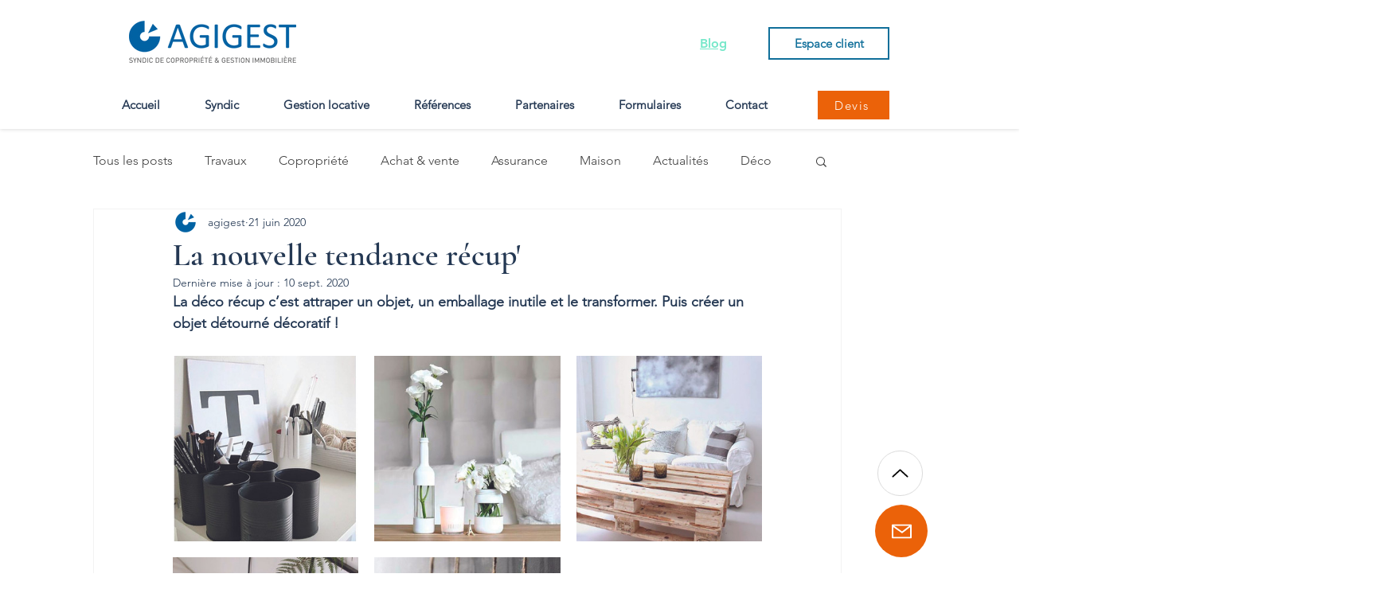

--- FILE ---
content_type: text/css; charset=utf-8
request_url: https://www.agigest.lu/_serverless/pro-gallery-css-v4-server/layoutCss?ver=2&id=10uio-not-scoped&items=3469_624_827%7C3410_827_827%7C3857_709_1063%7C3455_787_1181%7C3469_551_827&container=447_740_646_720&options=gallerySizeType:px%7CenableInfiniteScroll:true%7CtitlePlacement:SHOW_ON_HOVER%7CgridStyle:1%7CimageMargin:20%7CgalleryLayout:2%7CisVertical:false%7CgallerySizePx:300%7CcubeRatio:1%7CcubeType:fill%7CgalleryThumbnailsAlignment:bottom%7CthumbnailSpacings:0
body_size: -149
content:
#pro-gallery-10uio-not-scoped [data-hook="item-container"][data-idx="0"].gallery-item-container{opacity: 1 !important;display: block !important;transition: opacity .2s ease !important;top: 0px !important;left: 0px !important;right: auto !important;height: 233px !important;width: 233px !important;} #pro-gallery-10uio-not-scoped [data-hook="item-container"][data-idx="0"] .gallery-item-common-info-outer{height: 100% !important;} #pro-gallery-10uio-not-scoped [data-hook="item-container"][data-idx="0"] .gallery-item-common-info{height: 100% !important;width: 100% !important;} #pro-gallery-10uio-not-scoped [data-hook="item-container"][data-idx="0"] .gallery-item-wrapper{width: 233px !important;height: 233px !important;margin: 0 !important;} #pro-gallery-10uio-not-scoped [data-hook="item-container"][data-idx="0"] .gallery-item-content{width: 233px !important;height: 233px !important;margin: 0px 0px !important;opacity: 1 !important;} #pro-gallery-10uio-not-scoped [data-hook="item-container"][data-idx="0"] .gallery-item-hover{width: 233px !important;height: 233px !important;opacity: 1 !important;} #pro-gallery-10uio-not-scoped [data-hook="item-container"][data-idx="0"] .item-hover-flex-container{width: 233px !important;height: 233px !important;margin: 0px 0px !important;opacity: 1 !important;} #pro-gallery-10uio-not-scoped [data-hook="item-container"][data-idx="0"] .gallery-item-wrapper img{width: 100% !important;height: 100% !important;opacity: 1 !important;} #pro-gallery-10uio-not-scoped [data-hook="item-container"][data-idx="1"].gallery-item-container{opacity: 1 !important;display: block !important;transition: opacity .2s ease !important;top: 0px !important;left: 253px !important;right: auto !important;height: 233px !important;width: 234px !important;} #pro-gallery-10uio-not-scoped [data-hook="item-container"][data-idx="1"] .gallery-item-common-info-outer{height: 100% !important;} #pro-gallery-10uio-not-scoped [data-hook="item-container"][data-idx="1"] .gallery-item-common-info{height: 100% !important;width: 100% !important;} #pro-gallery-10uio-not-scoped [data-hook="item-container"][data-idx="1"] .gallery-item-wrapper{width: 234px !important;height: 233px !important;margin: 0 !important;} #pro-gallery-10uio-not-scoped [data-hook="item-container"][data-idx="1"] .gallery-item-content{width: 234px !important;height: 233px !important;margin: 0px 0px !important;opacity: 1 !important;} #pro-gallery-10uio-not-scoped [data-hook="item-container"][data-idx="1"] .gallery-item-hover{width: 234px !important;height: 233px !important;opacity: 1 !important;} #pro-gallery-10uio-not-scoped [data-hook="item-container"][data-idx="1"] .item-hover-flex-container{width: 234px !important;height: 233px !important;margin: 0px 0px !important;opacity: 1 !important;} #pro-gallery-10uio-not-scoped [data-hook="item-container"][data-idx="1"] .gallery-item-wrapper img{width: 100% !important;height: 100% !important;opacity: 1 !important;} #pro-gallery-10uio-not-scoped [data-hook="item-container"][data-idx="2"].gallery-item-container{opacity: 1 !important;display: block !important;transition: opacity .2s ease !important;top: 0px !important;left: 507px !important;right: auto !important;height: 233px !important;width: 233px !important;} #pro-gallery-10uio-not-scoped [data-hook="item-container"][data-idx="2"] .gallery-item-common-info-outer{height: 100% !important;} #pro-gallery-10uio-not-scoped [data-hook="item-container"][data-idx="2"] .gallery-item-common-info{height: 100% !important;width: 100% !important;} #pro-gallery-10uio-not-scoped [data-hook="item-container"][data-idx="2"] .gallery-item-wrapper{width: 233px !important;height: 233px !important;margin: 0 !important;} #pro-gallery-10uio-not-scoped [data-hook="item-container"][data-idx="2"] .gallery-item-content{width: 233px !important;height: 233px !important;margin: 0px 0px !important;opacity: 1 !important;} #pro-gallery-10uio-not-scoped [data-hook="item-container"][data-idx="2"] .gallery-item-hover{width: 233px !important;height: 233px !important;opacity: 1 !important;} #pro-gallery-10uio-not-scoped [data-hook="item-container"][data-idx="2"] .item-hover-flex-container{width: 233px !important;height: 233px !important;margin: 0px 0px !important;opacity: 1 !important;} #pro-gallery-10uio-not-scoped [data-hook="item-container"][data-idx="2"] .gallery-item-wrapper img{width: 100% !important;height: 100% !important;opacity: 1 !important;} #pro-gallery-10uio-not-scoped [data-hook="item-container"][data-idx="3"].gallery-item-container{opacity: 1 !important;display: block !important;transition: opacity .2s ease !important;top: 253px !important;left: 0px !important;right: auto !important;height: 233px !important;width: 233px !important;} #pro-gallery-10uio-not-scoped [data-hook="item-container"][data-idx="3"] .gallery-item-common-info-outer{height: 100% !important;} #pro-gallery-10uio-not-scoped [data-hook="item-container"][data-idx="3"] .gallery-item-common-info{height: 100% !important;width: 100% !important;} #pro-gallery-10uio-not-scoped [data-hook="item-container"][data-idx="3"] .gallery-item-wrapper{width: 233px !important;height: 233px !important;margin: 0 !important;} #pro-gallery-10uio-not-scoped [data-hook="item-container"][data-idx="3"] .gallery-item-content{width: 233px !important;height: 233px !important;margin: 0px 0px !important;opacity: 1 !important;} #pro-gallery-10uio-not-scoped [data-hook="item-container"][data-idx="3"] .gallery-item-hover{width: 233px !important;height: 233px !important;opacity: 1 !important;} #pro-gallery-10uio-not-scoped [data-hook="item-container"][data-idx="3"] .item-hover-flex-container{width: 233px !important;height: 233px !important;margin: 0px 0px !important;opacity: 1 !important;} #pro-gallery-10uio-not-scoped [data-hook="item-container"][data-idx="3"] .gallery-item-wrapper img{width: 100% !important;height: 100% !important;opacity: 1 !important;} #pro-gallery-10uio-not-scoped [data-hook="item-container"][data-idx="4"].gallery-item-container{opacity: 1 !important;display: block !important;transition: opacity .2s ease !important;top: 253px !important;left: 253px !important;right: auto !important;height: 233px !important;width: 234px !important;} #pro-gallery-10uio-not-scoped [data-hook="item-container"][data-idx="4"] .gallery-item-common-info-outer{height: 100% !important;} #pro-gallery-10uio-not-scoped [data-hook="item-container"][data-idx="4"] .gallery-item-common-info{height: 100% !important;width: 100% !important;} #pro-gallery-10uio-not-scoped [data-hook="item-container"][data-idx="4"] .gallery-item-wrapper{width: 234px !important;height: 233px !important;margin: 0 !important;} #pro-gallery-10uio-not-scoped [data-hook="item-container"][data-idx="4"] .gallery-item-content{width: 234px !important;height: 233px !important;margin: 0px 0px !important;opacity: 1 !important;} #pro-gallery-10uio-not-scoped [data-hook="item-container"][data-idx="4"] .gallery-item-hover{width: 234px !important;height: 233px !important;opacity: 1 !important;} #pro-gallery-10uio-not-scoped [data-hook="item-container"][data-idx="4"] .item-hover-flex-container{width: 234px !important;height: 233px !important;margin: 0px 0px !important;opacity: 1 !important;} #pro-gallery-10uio-not-scoped [data-hook="item-container"][data-idx="4"] .gallery-item-wrapper img{width: 100% !important;height: 100% !important;opacity: 1 !important;} #pro-gallery-10uio-not-scoped .pro-gallery-prerender{height:486px !important;}#pro-gallery-10uio-not-scoped {height:486px !important; width:740px !important;}#pro-gallery-10uio-not-scoped .pro-gallery-margin-container {height:486px !important;}#pro-gallery-10uio-not-scoped .pro-gallery {height:486px !important; width:740px !important;}#pro-gallery-10uio-not-scoped .pro-gallery-parent-container {height:486px !important; width:760px !important;}